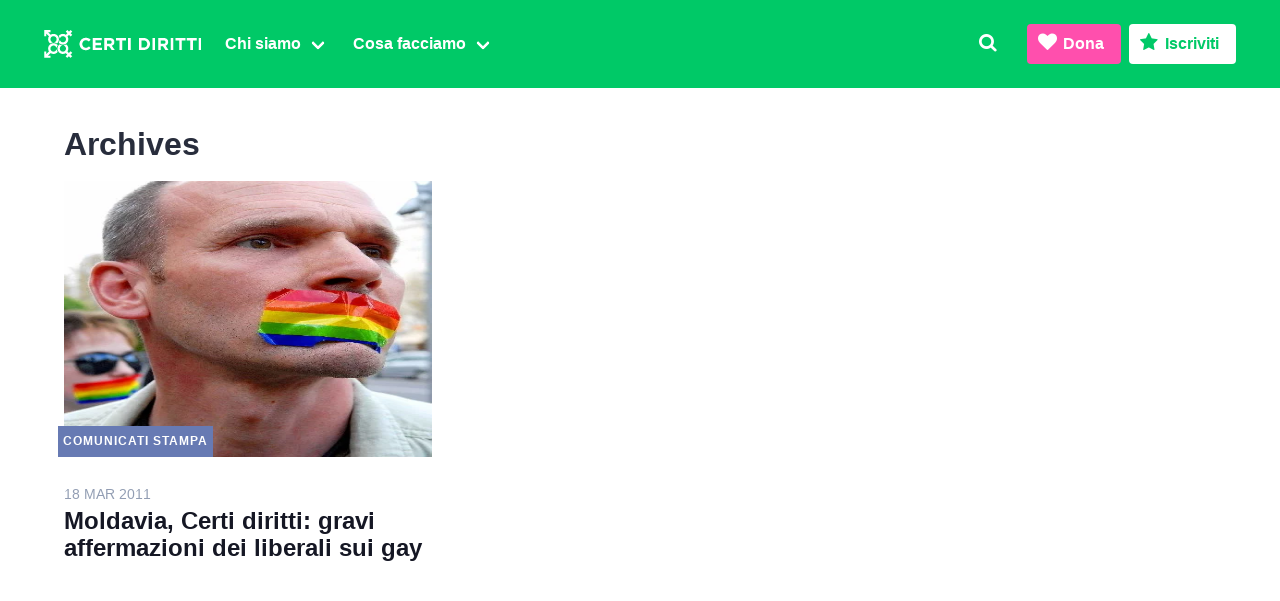

--- FILE ---
content_type: text/html; charset=UTF-8
request_url: https://www.certidiritti.org/tag/natura/
body_size: 7192
content:
<!DOCTYPE html><html prefix="og: http://ogp.me/ns#" lang="it"><head><link rel="preconnect" href="https://donorbox.org/" crossorigin><link rel="dns-prefetch" href="https://donorbox.org/"><link rel="preconnect" href="https://fonts.gstatic.com/" crossorigin><link rel="preconnect" href="https://www.gstatic.com/" crossorigin><meta charset="utf-8"><meta http-equiv="X-UA-Compatible" content="IE=edge"><meta name="viewport" content="width=device-width, initial-scale=1"><link rel="profile" href="https://gmpg.org/xfn/11"><link data-optimized="1" rel="stylesheet" href="https://www.certidiritti.org/wp-content/litespeed/css/4008aa6a20aa711b470f6be388d09bbb.css?ver=09bbb"><link rel="icon" type="image/svg+xml" href="/favicon.svg"><link rel="alternate icon" sizes="32x32" href="/favicon.ico"> <script src="https://cdn.jsdelivr.net/npm/cookie-bar/cookiebar-latest.min.js?theme=grey&tracking=1&thirdparty=1&always=1&scrolling=1&hideDetailsBtn=1&showPolicyLink=1&privacyPage=%2Finformativa-sui-cookies%2F" defer data-deferred="1"></script> <title>natura &#8211; Certi Diritti</title><meta name='robots' content='max-image-preview:large' /><link rel='dns-prefetch' href='//donorbox.com' /><link rel='dns-prefetch' href='//cdnjs.cloudflare.com' /><style id='safe-svg-svg-icon-style-inline-css' type='text/css'>.safe-svg-cover{text-align:center}.safe-svg-cover .safe-svg-inside{display:inline-block;max-width:100%}.safe-svg-cover svg{height:100%;max-height:100%;max-width:100%;width:100%}</style><style id='classic-theme-styles-inline-css' type='text/css'>/*! This file is auto-generated */
.wp-block-button__link{color:#fff;background-color:#32373c;border-radius:9999px;box-shadow:none;text-decoration:none;padding:calc(.667em + 2px) calc(1.333em + 2px);font-size:1.125em}.wp-block-file__button{background:#32373c;color:#fff;text-decoration:none}</style> <script data-goatcounter="https://stats.certidiritti.org/count" src="//gc.zgo.at/count.js" defer data-deferred="1"></script> <meta name="facebook-domain-verification" content="tbpwr7iuc71f91eho0f5iigc0iffkp">
 <script src="[data-uri]" defer></script> <noscript><img height="1" width="1" style="display:none"
src="https://www.facebook.com/tr?id=1837555919772754&ev=PageView&noscript=1"
/></noscript></head><body class="archive tag tag-natura tag-959 has-spaced-navbar-fixed-top"><nav class="navbar is-primary is-spaced is-fixed-top" aria-label="main navigation"><div class="navbar-brand">
<a class="navbar-item no-hover is-hidden-desktop" href="/"><img src="https://www.certidiritti.org/wp-content/themes/cd030/assets/images/cd-logo.svg" alt="Logo Certi Diritti" height="38" class="no-hover"></a>
<a class="navbar-item no-hover is-hidden-touch" href="/"><img src="https://www.certidiritti.org/wp-content/themes/cd030/assets/images/cd-logo-full.svg" alt="Logo Certi Diritti" height="38" class="no-hover"></a>
<a class="navbar-item is-hidden-desktop" href="https://www.facebook.com/certidiritti/" rel="noopener" target="_blank">
<span class="icon"><i class="icon-facebook-squared icon-medium"></i></span>
</a>
<a class="navbar-item is-hidden-desktop" href="https://twitter.com/certidiritti/" rel="noopener" target="_blank">
<span class="icon"><i class="icon-twitter icon-medium"></i></span>
</a>
<a class="navbar-item is-hidden-desktop" href="https://www.instagram.com/certidiritti/" rel="noopener" target="_blank">
<span class="icon"><i class="icon-instagram icon-medium"></i></span>
</a>
<a class="navbar-item is-hidden-desktop" href="https://wa.me/390656548402" rel="noopener" target="_blank">
<span class="icon"><i class="icon-whatsapp icon-medium"></i></span>
</a>
<a class="navbar-item is-hidden-desktop is-transparent modal-button" data-target="search" onclick="focusMethod()">
<span class="icon"><i class="icon-search icon-medium"></i></span>
</a><a role="button" class="navbar-burger burger" aria-label="menu" aria-expanded="false" data-target="navbarMenu">
<span aria-hidden="true"></span>
<span aria-hidden="true"></span>
<span aria-hidden="true"></span>
</a></div><div id="navbarMenu" class="navbar-menu"><div class="navbar-start"><div class="navbar-item is-hidden-desktop has-text-right"><div class="buttons">
<a class="button is-info dbox-donation-button" href="https://donorbox.org/certidiritti-dona/" aria-haspopup="true"><span class="icon"><i class="icon-heart"></i></span> <strong>Dona</strong></a>
<a class="button is-primary dbox-donation-button" href="https://donorbox.org/iscrizioni/" aria-haspopup="true"><span class="icon"><i class="icon-star"></i></span> <strong>Iscriviti</strong></a></div></div><div class="navbar-item has-dropdown is-hoverable">
<a class="navbar-link" href="/chi-siamo/"><span><strong>Chi siamo</strong></span></a><div class="navbar-dropdown">
<a class="navbar-item" href="/chi-siamo/">
<span class="icon has-text-primary">
<i class="icon-flag"></i>
</span>
<span><strong>Associazione</strong></span></a>
<a class="navbar-item" href="/chi-siamo/statuto/">
<span class="icon has-text-twitter">
<i class="icon-doc-text-inv"></i>
</span>
<span><strong>Statuto</strong></span></a><a class="navbar-item" href="/chi-siamo/organi-e-incarichi/">
<span class="icon has-text-facebook">
<i class="icon-users"></i>
</span>
<span><strong>Organi in carica</strong></span></a>
<a class="navbar-item" href="/congressi/">
<span class="icon has-text-ultraviolet">
<i class="icon-hand-paper-o"></i>
</span>
<span><strong>Congressi</strong></span></a></div></div><div class="navbar-item has-dropdown is-hoverable">
<a class="navbar-link"><span><strong>Cosa facciamo</strong></span></a><div class="navbar-dropdown">
<a class="navbar-item" href="/category/affermazione-civile/">
<span class="icon has-text-primary">
<i class="icon-balance-scale"></i>
</span>
<span><strong>Affermazione civile</strong></span></a><a class="navbar-item" href="/category/intersex/">
<span class="icon has-text-warning">
<i class="icon-circle-empty"></i>
</span>
<span><strong>Intersex</strong></span>
</a><a class="navbar-item" href="/category/transgender/">
<span class="icon has-text-info">
<i class="icon-transgender-alt"></i>
</span>
<span><strong>Transgender</strong></span>
</a><a class="navbar-item" href="/category/diritto-famiglia/">
<span class="icon has-text-twitter">
<i class="icon-child"></i>
</span>
<span><strong>Diritto di famiglia</strong></span></a>
<a class="navbar-item" href="/category/sexwork/">
<span class="icon has-text-danger">
<i class="icon-umbrella"></i>
</span>
<span><strong>Lavoro sessuale</strong></span>
</a><a class="navbar-item" href="/category/salute-sessuale/">
<span class="icon has-text-ultraviolet">
<i class="icon-stethoscope"></i>
</span>
<span><strong>Salute sessuale</strong></span>
</a><a class="navbar-item" href="/category/transnazionale/">
<span class="icon has-text-facebook">
<i class="icon-globe"></i>
</span>
<span><strong>Transnazionale</strong></span></a><a class="navbar-item" href="/category/politica/">
<span class="icon has-text-link">
<i class="icon-megaphone"></i>
</span>
<span><strong>Politica</strong></span></a><hr class="navbar-divider is-hidden-mobile">
<a class="navbar-item" href="https://www.radioradicale.it/rubriche/1004/fuor-di-pagina-la-rassegna-stampa-di-certi-diritti/" target="_blank" rel="noopener">
<span class="icon"><i class="icon-mic"></i></span>
<span><strong>Fuor di Pagina&nbsp;</strong></span>
<span class="icon is-small has-text-grey-light"><i class="icon-link-ext"></i></span>
</a></div></div></div><div class="navbar-end"><a class="navbar-item is-hidden-touch is-transparent modal-button" data-target="search" onclick="focusMethod()">
<i class="icon-search"></i>
</a><div class="navbar-item is-hidden-touch"><div class="buttons">
<a class="button is-info dbox-donation-button" href="https://donorbox.org/certidiritti-dona/" aria-haspopup="true"><span class="icon"><i class="icon-heart"></i></span> <strong>Dona</strong></a>
<a class="button is-primary is-inverted dbox-donation-button" href="https://donorbox.org/iscrizioni/" aria-haspopup="true"><span class="icon"><i class="icon-star"></i></span> <strong>Iscriviti</strong></a></div></div></div></div></nav><div id="search" class="modal"><div class="modal-background"></div><div class="modal-content"><form class="field search" method="get" action="https://www.certidiritti.org" role="search"><div class="field is-grouped"><div class="control has-icons-left is-expanded"><input id="searchinput" class="input" name="s" type="search" placeholder="Cerca nel sito" tabindex="-1"> <span class="icon is-small is-left"><i class="icon-search"></i></span></div><div class="control">
<button type="submit" class="button is-primary" onclick="closeModals();"><strong>Cerca</strong></button></div></div></form></div>
<button class="modal-close is-large" aria-label="close"></button></div><section id="archive" class="section"><div class="container"><h1>
Archives</h1><div class="columns is-multiline"><article class="column is-one-third"><div class="columns is-multiline"><div class="column is-full"><figure class="image is-4by3">
<a href="https://www.certidiritti.org/2011/03/18/moldavia-certi-diritti-gravi-affermazioni-dei-liberali-sui-gay/" rel="bookmark"><img data-lazyloaded="1" data-placeholder-resp="398x512" src="data:image/svg+xml,%3Csvg%20xmlns%3D%22http%3A%2F%2Fwww.w3.org%2F2000%2Fsvg%22%20width%3D%22398%22%20height%3D%22512%22%20viewBox%3D%220%200%20398%20512%22%3E%3Cfilter%20id%3D%22b%22%3E%3CfeGaussianBlur%20stdDeviation%3D%2212%22%20%2F%3E%3C%2Ffilter%3E%3Cpath%20fill%3D%22%23a58086%22%20d%3D%22M0%200h398v512H0z%22%2F%3E%3Cg%20filter%3D%22url(%23b)%22%20transform%3D%22matrix(2%200%200%202%201%201)%22%20fill-opacity%3D%22.5%22%3E%3Cellipse%20fill%3D%22%23632d41%22%20cx%3D%2287%22%20cy%3D%22192%22%20rx%3D%2270%22%20ry%3D%2270%22%2F%3E%3Cellipse%20fill%3D%22%23fee7f6%22%20rx%3D%221%22%20ry%3D%221%22%20transform%3D%22rotate(89.2%2068.5%2081.8)%20scale(24.41969%20198.00003)%22%2F%3E%3Cellipse%20fill%3D%22%23d5ecdf%22%20cx%3D%22188%22%20cy%3D%22149%22%20rx%3D%2224%22%20ry%3D%22198%22%2F%3E%3Cellipse%20fill%3D%22%23a77414%22%20rx%3D%221%22%20ry%3D%221%22%20transform%3D%22matrix(48.1375%209.18272%20-5.89547%2030.90514%20135.2%20118.7)%22%2F%3E%3C%2Fg%3E%3C%2Fsvg%3E" width="398" height="512" data-src="https://www.certidiritti.org/wp-content/uploads/2011/03/moldova-gay-rights-protest-070707jpg-cdea74369942a3c4.jpg.webp" class="attachment-medium_large size-medium_large wp-post-image" alt="moldova-gay-rights-protest-070707jpg-cdea74369942a3c4" decoding="async" fetchpriority="high" data-srcset="https://www.certidiritti.org/wp-content/uploads/2011/03/moldova-gay-rights-protest-070707jpg-cdea74369942a3c4.jpg.webp 398w, https://www.certidiritti.org/wp-content/uploads/2011/03/moldova-gay-rights-protest-070707jpg-cdea74369942a3c4-233x300.jpg.webp 233w" data-sizes="(max-width: 398px) 100vw, 398px" /><noscript><img width="398" height="512" src="https://www.certidiritti.org/wp-content/uploads/2011/03/moldova-gay-rights-protest-070707jpg-cdea74369942a3c4.jpg.webp" class="attachment-medium_large size-medium_large wp-post-image" alt="moldova-gay-rights-protest-070707jpg-cdea74369942a3c4" decoding="async" fetchpriority="high" srcset="https://www.certidiritti.org/wp-content/uploads/2011/03/moldova-gay-rights-protest-070707jpg-cdea74369942a3c4.jpg.webp 398w, https://www.certidiritti.org/wp-content/uploads/2011/03/moldova-gay-rights-protest-070707jpg-cdea74369942a3c4-233x300.jpg.webp 233w" sizes="(max-width: 398px) 100vw, 398px" /></noscript></a>
<span class="cat Comunicati stampa">Comunicati stampa</span></figure></div><div class="column is-full"><div class="content">
<time datetime="2011-03-18">18 Mar 2011</time><p class="title is-4"><a class="title is-4" href="https://www.certidiritti.org/2011/03/18/moldavia-certi-diritti-gravi-affermazioni-dei-liberali-sui-gay/" rel="bookmark">Moldavia, Certi diritti: gravi affermazioni dei liberali sui gay</a></p></div></div></div></article></div></div></section><section id="contatti" class="footer is-uppercase"><div class="has-text-centered is-marginless"><div class="logo">
<img data-lazyloaded="1" src="[data-uri]" data-src="https://www.certidiritti.org/wp-content/themes/cd030/assets/images/cd.svg" alt="Associazione Radicale Certi Diritti" height="200" /><noscript><img src="https://www.certidiritti.org/wp-content/themes/cd030/assets/images/cd.svg" alt="Associazione Radicale Certi Diritti" height="200" /></noscript><p>Via di San Basilio 64</p><p>00187 Roma</p></div><div><p class="has-text-weight-semibold minititle">Contatti</p><p><a href="mailto:info@certidiritti.org">info@certidiritti.org</a></p><p><a href="mailto:segreteria@pec.certidiritti.it">segreteria@pec.certidiritti.it</a></p><p><a href="tel:+390656548402">+390656548402</a></p></div><div><p class="has-text-weight-semibold minititle">Dati fiscali e bancari</p><p>C.F. 97500600586</p><p>IBAN IT94I0760103200001001131539</p><p>C.C.P. 1001131539</p></div><div><p class="has-text-weight-semibold minititle">Note legali</p><p><a href="/regolamento-generale-sulla-protezione-dei-dati/">Regolamento generale <br class="is-hidden-desktop">protezione dati</a></p><p><a href="/informativa-sui-cookies/">Informativa cookies</a></p><p><a href="/trasparenza/">Trasparenza</a></p></div><div class="has-text-weight-semibold has-text-grey"><p class="is-size-7">&copy; 2008-2026 <br class="is-hidden-tablet">Associazione Radicale Certi Diritti APS</p></div></div></section><section id="social" class="has-background-black-ter is-hidden-touch"><div class="container is-maligned has-text-centered is-uppercase"><a href="https://www.facebook.com/certidiritti/" target="_blank" class="is-maligned">
<span class="icon is-medium"><i class="icon-facebook-squared icon-large"></i></span>
<span class="has-text-weight-semibold is-hidden-mobile">Facebook</span></a><a href="https://twitter.com/certidiritti/" target="_blank" class="is-maligned">
<span class="icon is-medium"><i class="icon-twitter icon-large"></i></span>
<span class="has-text-weight-semibold is-hidden-mobile">Twitter</span></a><a href="https://www.instagram.com/certidiritti/" target="_blank" class="has-text-weight-semibold is-maligned">
<span class="icon is-medium"><i class="icon-instagram icon-large"></i></span>
<span class="has-text-weight-semibold is-hidden-mobile">Instagram</span></a><a href="https://wa.me/390656548402" target="_blank" class="has-text-weight-semibold is-maligned">
<span class="icon is-medium"><i class="icon-whatsapp icon-large"></i></span>
<span class="has-text-weight-semibold is-hidden-mobile">Whatsapp</span></a></div></section> <script data-optimized="1" defer src="https://www.certidiritti.org/wp-content/litespeed/js/81f06352f677f7cc43f02b19e2d53bef.js?ver=53bef"></script> <script data-no-optimize="1">window.lazyLoadOptions=Object.assign({},{threshold:300},window.lazyLoadOptions||{});!function(t,e){"object"==typeof exports&&"undefined"!=typeof module?module.exports=e():"function"==typeof define&&define.amd?define(e):(t="undefined"!=typeof globalThis?globalThis:t||self).LazyLoad=e()}(this,function(){"use strict";function e(){return(e=Object.assign||function(t){for(var e=1;e<arguments.length;e++){var n,a=arguments[e];for(n in a)Object.prototype.hasOwnProperty.call(a,n)&&(t[n]=a[n])}return t}).apply(this,arguments)}function o(t){return e({},at,t)}function l(t,e){return t.getAttribute(gt+e)}function c(t){return l(t,vt)}function s(t,e){return function(t,e,n){e=gt+e;null!==n?t.setAttribute(e,n):t.removeAttribute(e)}(t,vt,e)}function i(t){return s(t,null),0}function r(t){return null===c(t)}function u(t){return c(t)===_t}function d(t,e,n,a){t&&(void 0===a?void 0===n?t(e):t(e,n):t(e,n,a))}function f(t,e){et?t.classList.add(e):t.className+=(t.className?" ":"")+e}function _(t,e){et?t.classList.remove(e):t.className=t.className.replace(new RegExp("(^|\\s+)"+e+"(\\s+|$)")," ").replace(/^\s+/,"").replace(/\s+$/,"")}function g(t){return t.llTempImage}function v(t,e){!e||(e=e._observer)&&e.unobserve(t)}function b(t,e){t&&(t.loadingCount+=e)}function p(t,e){t&&(t.toLoadCount=e)}function n(t){for(var e,n=[],a=0;e=t.children[a];a+=1)"SOURCE"===e.tagName&&n.push(e);return n}function h(t,e){(t=t.parentNode)&&"PICTURE"===t.tagName&&n(t).forEach(e)}function a(t,e){n(t).forEach(e)}function m(t){return!!t[lt]}function E(t){return t[lt]}function I(t){return delete t[lt]}function y(e,t){var n;m(e)||(n={},t.forEach(function(t){n[t]=e.getAttribute(t)}),e[lt]=n)}function L(a,t){var o;m(a)&&(o=E(a),t.forEach(function(t){var e,n;e=a,(t=o[n=t])?e.setAttribute(n,t):e.removeAttribute(n)}))}function k(t,e,n){f(t,e.class_loading),s(t,st),n&&(b(n,1),d(e.callback_loading,t,n))}function A(t,e,n){n&&t.setAttribute(e,n)}function O(t,e){A(t,rt,l(t,e.data_sizes)),A(t,it,l(t,e.data_srcset)),A(t,ot,l(t,e.data_src))}function w(t,e,n){var a=l(t,e.data_bg_multi),o=l(t,e.data_bg_multi_hidpi);(a=nt&&o?o:a)&&(t.style.backgroundImage=a,n=n,f(t=t,(e=e).class_applied),s(t,dt),n&&(e.unobserve_completed&&v(t,e),d(e.callback_applied,t,n)))}function x(t,e){!e||0<e.loadingCount||0<e.toLoadCount||d(t.callback_finish,e)}function M(t,e,n){t.addEventListener(e,n),t.llEvLisnrs[e]=n}function N(t){return!!t.llEvLisnrs}function z(t){if(N(t)){var e,n,a=t.llEvLisnrs;for(e in a){var o=a[e];n=e,o=o,t.removeEventListener(n,o)}delete t.llEvLisnrs}}function C(t,e,n){var a;delete t.llTempImage,b(n,-1),(a=n)&&--a.toLoadCount,_(t,e.class_loading),e.unobserve_completed&&v(t,n)}function R(i,r,c){var l=g(i)||i;N(l)||function(t,e,n){N(t)||(t.llEvLisnrs={});var a="VIDEO"===t.tagName?"loadeddata":"load";M(t,a,e),M(t,"error",n)}(l,function(t){var e,n,a,o;n=r,a=c,o=u(e=i),C(e,n,a),f(e,n.class_loaded),s(e,ut),d(n.callback_loaded,e,a),o||x(n,a),z(l)},function(t){var e,n,a,o;n=r,a=c,o=u(e=i),C(e,n,a),f(e,n.class_error),s(e,ft),d(n.callback_error,e,a),o||x(n,a),z(l)})}function T(t,e,n){var a,o,i,r,c;t.llTempImage=document.createElement("IMG"),R(t,e,n),m(c=t)||(c[lt]={backgroundImage:c.style.backgroundImage}),i=n,r=l(a=t,(o=e).data_bg),c=l(a,o.data_bg_hidpi),(r=nt&&c?c:r)&&(a.style.backgroundImage='url("'.concat(r,'")'),g(a).setAttribute(ot,r),k(a,o,i)),w(t,e,n)}function G(t,e,n){var a;R(t,e,n),a=e,e=n,(t=Et[(n=t).tagName])&&(t(n,a),k(n,a,e))}function D(t,e,n){var a;a=t,(-1<It.indexOf(a.tagName)?G:T)(t,e,n)}function S(t,e,n){var a;t.setAttribute("loading","lazy"),R(t,e,n),a=e,(e=Et[(n=t).tagName])&&e(n,a),s(t,_t)}function V(t){t.removeAttribute(ot),t.removeAttribute(it),t.removeAttribute(rt)}function j(t){h(t,function(t){L(t,mt)}),L(t,mt)}function F(t){var e;(e=yt[t.tagName])?e(t):m(e=t)&&(t=E(e),e.style.backgroundImage=t.backgroundImage)}function P(t,e){var n;F(t),n=e,r(e=t)||u(e)||(_(e,n.class_entered),_(e,n.class_exited),_(e,n.class_applied),_(e,n.class_loading),_(e,n.class_loaded),_(e,n.class_error)),i(t),I(t)}function U(t,e,n,a){var o;n.cancel_on_exit&&(c(t)!==st||"IMG"===t.tagName&&(z(t),h(o=t,function(t){V(t)}),V(o),j(t),_(t,n.class_loading),b(a,-1),i(t),d(n.callback_cancel,t,e,a)))}function $(t,e,n,a){var o,i,r=(i=t,0<=bt.indexOf(c(i)));s(t,"entered"),f(t,n.class_entered),_(t,n.class_exited),o=t,i=a,n.unobserve_entered&&v(o,i),d(n.callback_enter,t,e,a),r||D(t,n,a)}function q(t){return t.use_native&&"loading"in HTMLImageElement.prototype}function H(t,o,i){t.forEach(function(t){return(a=t).isIntersecting||0<a.intersectionRatio?$(t.target,t,o,i):(e=t.target,n=t,a=o,t=i,void(r(e)||(f(e,a.class_exited),U(e,n,a,t),d(a.callback_exit,e,n,t))));var e,n,a})}function B(e,n){var t;tt&&!q(e)&&(n._observer=new IntersectionObserver(function(t){H(t,e,n)},{root:(t=e).container===document?null:t.container,rootMargin:t.thresholds||t.threshold+"px"}))}function J(t){return Array.prototype.slice.call(t)}function K(t){return t.container.querySelectorAll(t.elements_selector)}function Q(t){return c(t)===ft}function W(t,e){return e=t||K(e),J(e).filter(r)}function X(e,t){var n;(n=K(e),J(n).filter(Q)).forEach(function(t){_(t,e.class_error),i(t)}),t.update()}function t(t,e){var n,a,t=o(t);this._settings=t,this.loadingCount=0,B(t,this),n=t,a=this,Y&&window.addEventListener("online",function(){X(n,a)}),this.update(e)}var Y="undefined"!=typeof window,Z=Y&&!("onscroll"in window)||"undefined"!=typeof navigator&&/(gle|ing|ro)bot|crawl|spider/i.test(navigator.userAgent),tt=Y&&"IntersectionObserver"in window,et=Y&&"classList"in document.createElement("p"),nt=Y&&1<window.devicePixelRatio,at={elements_selector:".lazy",container:Z||Y?document:null,threshold:300,thresholds:null,data_src:"src",data_srcset:"srcset",data_sizes:"sizes",data_bg:"bg",data_bg_hidpi:"bg-hidpi",data_bg_multi:"bg-multi",data_bg_multi_hidpi:"bg-multi-hidpi",data_poster:"poster",class_applied:"applied",class_loading:"litespeed-loading",class_loaded:"litespeed-loaded",class_error:"error",class_entered:"entered",class_exited:"exited",unobserve_completed:!0,unobserve_entered:!1,cancel_on_exit:!0,callback_enter:null,callback_exit:null,callback_applied:null,callback_loading:null,callback_loaded:null,callback_error:null,callback_finish:null,callback_cancel:null,use_native:!1},ot="src",it="srcset",rt="sizes",ct="poster",lt="llOriginalAttrs",st="loading",ut="loaded",dt="applied",ft="error",_t="native",gt="data-",vt="ll-status",bt=[st,ut,dt,ft],pt=[ot],ht=[ot,ct],mt=[ot,it,rt],Et={IMG:function(t,e){h(t,function(t){y(t,mt),O(t,e)}),y(t,mt),O(t,e)},IFRAME:function(t,e){y(t,pt),A(t,ot,l(t,e.data_src))},VIDEO:function(t,e){a(t,function(t){y(t,pt),A(t,ot,l(t,e.data_src))}),y(t,ht),A(t,ct,l(t,e.data_poster)),A(t,ot,l(t,e.data_src)),t.load()}},It=["IMG","IFRAME","VIDEO"],yt={IMG:j,IFRAME:function(t){L(t,pt)},VIDEO:function(t){a(t,function(t){L(t,pt)}),L(t,ht),t.load()}},Lt=["IMG","IFRAME","VIDEO"];return t.prototype={update:function(t){var e,n,a,o=this._settings,i=W(t,o);{if(p(this,i.length),!Z&&tt)return q(o)?(e=o,n=this,i.forEach(function(t){-1!==Lt.indexOf(t.tagName)&&S(t,e,n)}),void p(n,0)):(t=this._observer,o=i,t.disconnect(),a=t,void o.forEach(function(t){a.observe(t)}));this.loadAll(i)}},destroy:function(){this._observer&&this._observer.disconnect(),K(this._settings).forEach(function(t){I(t)}),delete this._observer,delete this._settings,delete this.loadingCount,delete this.toLoadCount},loadAll:function(t){var e=this,n=this._settings;W(t,n).forEach(function(t){v(t,e),D(t,n,e)})},restoreAll:function(){var e=this._settings;K(e).forEach(function(t){P(t,e)})}},t.load=function(t,e){e=o(e);D(t,e)},t.resetStatus=function(t){i(t)},t}),function(t,e){"use strict";function n(){e.body.classList.add("litespeed_lazyloaded")}function a(){console.log("[LiteSpeed] Start Lazy Load"),o=new LazyLoad(Object.assign({},t.lazyLoadOptions||{},{elements_selector:"[data-lazyloaded]",callback_finish:n})),i=function(){o.update()},t.MutationObserver&&new MutationObserver(i).observe(e.documentElement,{childList:!0,subtree:!0,attributes:!0})}var o,i;t.addEventListener?t.addEventListener("load",a,!1):t.attachEvent("onload",a)}(window,document);</script></body></html>
<!-- Page optimized by LiteSpeed Cache @2026-01-21 19:41:54 -->

<!-- Page cached by LiteSpeed Cache 7.7 on 2026-01-21 19:41:54 -->

--- FILE ---
content_type: image/svg+xml
request_url: https://www.certidiritti.org/wp-content/themes/cd030/assets/images/cd-logo-full.svg
body_size: 1772
content:
<svg xmlns="http://www.w3.org/2000/svg" height="161" width="900" viewBox="0 0 900 161" fill="#fff"><path d="m151.644 122.478-9.352 9.358-8.346-8.353c3.066-4.8 4.868-10.49 4.868-16.61 0-9.875-4.632-18.66-11.832-24.328-4.167 3.28-9.196 5.513-14.692 6.3v.868c7.65 1.962 13.304 8.895 13.304 17.16 0 9.785-7.935 17.72-17.724 17.72s-17.723-7.936-17.723-17.72c0-8.463 5.928-15.53 13.856-17.293v-.662c-5.7-.713-10.938-2.983-15.242-6.373-7.2 5.667-11.828 14.453-11.828 24.328 0 17.086 13.85 30.938 30.937 30.938 6.12 0 11.808-1.8 16.6-4.87l8.353 8.35-9.35 9.353 9.35 9.353 9.354-9.353 9.353 9.356 9.462-9.463-9.35-9.34 9.356-9.35z"/><path d="m71.35 111.23c-1.94 7.68-8.9 13.364-17.174 13.364-9.788 0-17.725-7.935-17.725-17.72 0-9.789 7.934-17.726 17.724-17.729 8.438 0 15.494 5.9 17.279 13.798h.684c.723-5.688 2.988-10.9 6.362-15.183-5.664-7.202-14.448-11.83-24.324-11.83-17.087 0-30.938 13.85-30.938 30.943 0 6.118 1.797 11.808 4.866 16.6l-14.93 14.93v-14.233h-12.222v35.83h35.815v-12.217h-14.022l14.822-14.83c4.953 3.179 10.715 4.869 16.6 4.87 9.876 0 18.66-4.63 24.324-11.83-3.372-4.272-5.547-9.363-6.304-14.752zm-58.122-89.442 14.82 14.825c-3.042 4.8-4.8 10.47-4.8 16.567 0 9.87 4.63 18.656 11.828 24.32 4.344-3.423 9.529-5.613 15.011-6.341v-.746c-7.812-1.847-13.626-8.86-13.626-17.233 0-9.786 7.933-17.723 17.722-17.727 9.788.008 17.716 7.942 17.718 17.727 0 8.343-5.77 15.334-13.536 17.214v.775c5.587.758 10.7 3.007 14.927 6.33 7.2-5.664 11.826-14.45 11.826-24.32 0-17.093-13.85-30.945-30.94-30.945-5.917-.006-11.71 1.693-16.687 4.893l-14.913-14.905h14.247v-12.222h-35.823v35.82h12.226zm77.382 27.4c1.806-7.867 8.846-13.735 17.26-13.735 9.788.003 17.722 7.939 17.724 17.727 0 9.785-7.935 17.722-17.724 17.722-8.302 0-15.27-5.718-17.185-13.426h-.82c-.772 5.544-3.015 10.616-6.32 14.815 5.666 7.2 14.45 11.83 24.323 11.83 17.086 0 30.944-13.854 30.944-30.94.002-5.891-1.688-11.658-4.869-16.614l8.347-8.349 9.352 9.352 9.358-9.35-9.356-9.354 9.35-9.348-9.464-9.458-9.344 9.344-9.352-9.354-9.352 9.353 9.35 9.353-8.353 8.347c-4.792-3.065-10.5-4.87-16.6-4.87-9.874 0-18.657 4.63-24.323 11.83 3.365 4.276 5.63 9.458 6.36 15.122z"/><path d="m238.34 116.1c-5.058 0-9.743-.925-14.08-2.766-4.323-1.836-8.067-4.344-11.217-7.524-3.15-3.186-5.6-6.94-7.374-11.284-1.779-4.314-2.669-8.946-2.669-13.876v-.19c0-4.923.89-9.536 2.668-13.838 1.764-4.287 4.225-8.073 7.374-11.315 3.15-3.247 6.925-5.817 11.32-7.684 4.385-1.862 9.256-2.813 14.572-2.813 3.284 0 6.232.28 8.853.796 2.638.517 5.027 1.246 7.2 2.156 2.15.92 4.168 2.048 5.998 3.346 1.836 1.32 3.542 2.762 5.12 4.334l-9.645 11.128c-2.69-2.425-5.434-4.323-8.222-5.7-2.797-1.386-5.93-2.068-9.396-2.068-2.9 0-5.57.558-8.025 1.655-2.45 1.137-4.587 2.673-6.356 4.628-1.768 1.986-3.15 4.26-4.137 6.857-.972 2.6-1.48 5.367-1.48 8.315v.202c-.01 2.858.491 5.695 1.479 8.377.988 2.61 2.348 4.902 4.09 6.872 1.742 1.98 3.837 3.527 6.298 4.68 2.467 1.143 5.17 1.722 8.13 1.722 3.93 0 7.255-.724 9.986-2.197 2.72-1.485 5.44-3.44 8.124-5.875l9.65 9.758c-1.712 1.835-3.554 3.544-5.512 5.114-1.91 1.5-3.993 2.803-6.258 3.894-2.254 1.076-4.74 1.888-7.42 2.456-2.694.55-5.714.838-9.07.838"/><path d="m278.706 46h51.882v13.486h-36.932v13.978h32.5v13.48h-32.5v14.48h37.428v13.482h-52.378zm96.494 33.57c3.734 0 6.614-.9 8.605-2.658 2.017-1.8 3.015-4.178 3.015-7.146v-.197c0-3.294-1.055-5.77-3.16-7.4-2.104-1.655-5.016-2.477-8.754-2.477h-15.086v19.878zm-30.53-33.57h31.498c8.723 0 15.42 2.343 20.08 7 3.95 3.94 5.906 9.184 5.906 15.752v.2c0 5.58-1.36 10.136-4.08 13.642s-6.3 6.086-10.674 7.73l16.827 24.6h-17.72l-14.77-22.05h-11.917v22.05h-15.15zm87.22 13.992h-20.974v-13.992h57.1v13.993h-20.964v54.913h-15.152zm48.43 54.913h15.162v-68.905h-15.162zm88.803-13.668c3.077 0 5.9-.512 8.466-1.48 2.57-.992 4.762-2.4 6.598-4.235s3.242-4.023 4.23-6.54c.982-2.534 1.474-5.3 1.474-8.33v-.2c0-3.093-.492-5.9-1.474-8.414-.988-2.534-2.4-4.7-4.23-6.546s-4.028-3.274-6.598-4.287c-2.555-1.024-5.4-1.53-8.466-1.53h-11.723v41.555zm-26.873-55.237h26.874c5.456 0 10.4.874 14.867 2.606s8.326 4.158 11.58 7.25c3.232 3.067 5.745 6.697 7.513 10.865 1.774 4.183 2.67 8.677 2.67 13.538v.202c0 4.845-.895 9.37-2.67 13.58-1.718 4.125-4.277 7.846-7.513 10.927-3.253 3.097-7.12 5.523-11.58 7.286-4.457 1.77-9.4 2.653-14.867 2.653h-26.874zm77.67 68.905h15.167v-68.905h-15.167zm62.907-35.335c3.738 0 6.62-.9 8.615-2.658 2.006-1.8 2.994-4.178 2.994-7.146v-.197c0-3.294-1.045-5.77-3.15-7.4-2.095-1.655-5.016-2.477-8.765-2.477h-15.054v19.878zm-30.51-33.57h31.483c8.744 0 15.436 2.343 20.1 7 3.946 3.94 5.9 9.184 5.9 15.752v.2c0 5.58-1.365 10.136-4.085 13.642-2.746 3.506-6.304 6.086-10.684 7.73l16.822 24.6h-17.7l-14.78-22.05h-11.903v22.05h-15.15zm71.853 68.905h15.172v-68.905h-15.172zm48.438-54.913h-20.974v-13.992h57.105v13.993h-20.96v54.913h-15.173zm63.797 0h-20.965v-13.992h57.095v13.993h-20.96v54.913h-15.172zm48.433 54.913h15.162v-68.905h-15.162z"/></svg>
